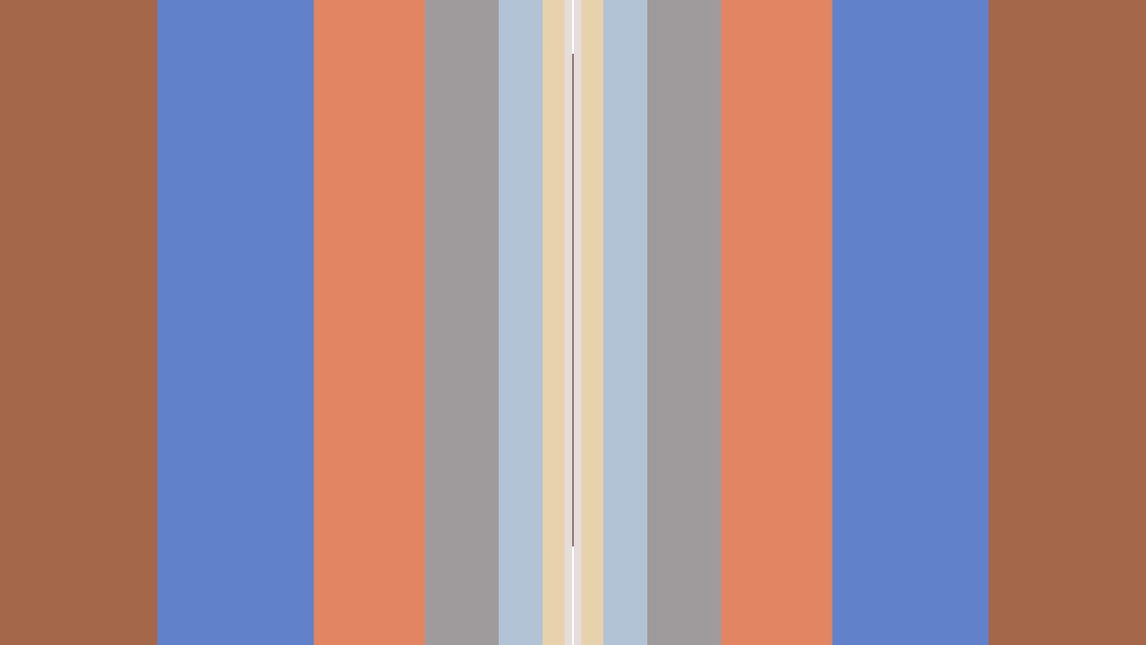

--- FILE ---
content_type: text/html; charset=utf-8
request_url: https://www.pictoline.com/timeline/2022/01/13/18hrs40min23sec
body_size: 5479
content:
<!DOCTYPE html><html lang="es"><head><script>
  var _comscore = _comscore || [];
  _comscore.push({
    c1: "2", c2: "15256939",
    options: {
      enableFirstPartyCookie: true,
      bypassUserConsentRequirementFor1PCookie: true
    }
  });
  (function () {
    var s = document.createElement("script"), el = document.getElementsByTagName("script")[0]; s.async = true;
    s.src = "https://sb.scorecardresearch.com/cs/15256939/beacon.js";
    el.parentNode.insertBefore(s, el);
  })();
</script><noscript><img src="https://sb.scorecardresearch.com/p?c1=2&amp;c2=15256939&amp;cv=4.4.0&amp;cj=1"></noscript><script async src="https://www.googletagmanager.com/gtag/js?id=UA-67807419-1"></script><script>
      window.dataLayer = window.dataLayer || [];
      function gtag(){dataLayer.push(arguments);}
      gtag('js', new Date());
      gtag('config', 'UA-67807419-1');
 
    </script><script>(function(w,d,s,l,i){w[l]=w[l]||[];w[l].push({'gtm.start':
    new Date().getTime(),event:'gtm.js'});var f=d.getElementsByTagName(s)[0],
    j=d.createElement(s),dl=l!='dataLayer'?'&l='+l:'';j.async=true;j.src=
    'https://www.googletagmanager.com/gtm.js?id='+i+dl;f.parentNode.insertBefore(j,f);
    })(window,document,'script','dataLayer','GTM-K56HKLR');</script><link rel="preload" as="style" href="https://fonts.googleapis.com/css2?family=Varela+Round&family=Roboto:wght@700&display=swap"><link rel="preload" as="style" href="/assets/application-3a55a4c1a209760e2b1a26a14ec799901c02bd62aa9f8e89edc77eaaed4ded92.css"><link rel="preload" as="script" href="/packs/js/application-d875bf6f731a59b7bfbc.js"><link rel="preload" as="script" href="/static/js/vendor.js"><link rel="preload" href="/static/fonts/icons.woff2?32xs33" as="font" type="font/woff2" crossorigin><meta charset='utf-8'><meta http-equiv='X-UA-Compatible' content='IE=edge'><title>Jueves · 13 · Enero · 2022</title><meta name='viewport' content='width=device-width, initial-scale=1.0'><meta name="twitter:card" content="summary_large_image"><meta name="twitter:site" content="@pictoline"><meta name="twitter:creator" content="@pictoline"><meta property="og:url" content="https://www.pictoline.com/timeline/2022/01/13/18hrs40min23sec"><meta name="author" content="Pictoline"><meta property='og:type' content='website'><meta name='title' content='Jueves · 13 · Enero · 2022'><meta property='og:title' content='Jueves · 13 · Enero · 2022'><meta name='twitter:title' content='Jueves · 13 · Enero · 2022'><meta name='image' content='https://www.pictoline.com/imgs/2022/01/13/0ofGay2ngzuHUM1tnoI0Rwyp89JKa9aqFGtWJIFe.png'><meta property='og:image' content='https://www.pictoline.com/imgs/2022/01/13/0ofGay2ngzuHUM1tnoI0Rwyp89JKa9aqFGtWJIFe.png'><meta property='og:image' content='https://www.pictoline.com/static/pictoline-share-alt.png'><meta property='og:image' content='https://www.pictoline.com/static/pictoline-share-contrast.png'><meta name='twitter:image' content='https://www.pictoline.com/imgs/2022/01/13/0ofGay2ngzuHUM1tnoI0Rwyp89JKa9aqFGtWJIFe.png'><meta name='description' content='Las calificaciones no definen tu destino 💯❌📚 No subestimes el trabajo en equipo 🤝🔥☝️ Estos son los consejos de algunos premios Nobel que te pueden ser útiles para la vida:'><meta property='og:description' content='Las calificaciones no definen tu destino 💯❌📚 No subestimes el trabajo en equipo 🤝🔥☝️ Estos son los consejos de algunos premios Nobel que te pueden ser útiles para la vida:'><meta name='twitter:description' content='Las calificaciones no definen tu destino 💯❌📚 No subestimes el trabajo en equipo 🤝🔥☝️ Estos son los consejos de algunos premios Nobel que te pueden ser útiles para la vida:'><meta name='keywords' content=''><meta name='date' content='2026-01-26' scheme="YYYY-MM-DD"><link rel="canonical" href="https://www.pictoline.com/timeline/2022/01/13/18hrs40min23sec"><link rel="apple-touch-icon" sizes="180x180" href="/apple-touch-icon.png"><link rel="icon" type="image/png" sizes="32x32" href="/favicon-32x32.png"><link rel="icon" type="image/png" sizes="16x16" href="/favicon-16x16.png"><link rel="manifest" href="/manifest.json"><link rel="mask-icon" href="/safari-pinned-tab.svg" color="#df4e10"><meta name="msapplication-TileColor" content="#df4e10"><meta name="theme-color" content="#ffffff"><meta name="csrf-param" content="authenticity_token"/><meta name="csrf-token" content="SaPsJgPOoL3iZTkkejCJNG5bJQDAh0eWu1sHfyNQI++A8J0FRH+cqcLRgQzLHvFRPwEcOrNJouX2hnM8mwscxQ=="/><style>:root {--bg-preloader: #1B4BA9;  --animation-color: #ff8c83; --illustration-color: #ffdf5a; --comic-color: #52cc9d; --novel-color: #2999FF; --gif-color: #a368ef; --infographic-color: #fe7014; </style><script>var _GLOBALS={open_bacon: false, fullpath: "/timeline/2022/01/13/18hrs40min23sec".split("&amp;").join("&"), dark_mode: false, webp: true, date: new Date("2026-01-26"), action: "show", controller: "timeline", device: "desktop", main_palette: {"id":1,"illustration":"#ffdf5a","animation":"#ff8c83","infographic":"#fe7014","gif":"#a368ef","comic":"#52cc9d","novel":"#2999FF","search_date":"2020-04-15","active":true}, palette: ["#1B4BA9", "#5A5365", "#A4674A", "#6182CB", "#E18563", "#9F9B9D", "#B2C3D5", "#E7D2AD", "#E5DDDA"], lang: "es"};</script><link rel="stylesheet" media="all" href="/assets/application-3a55a4c1a209760e2b1a26a14ec799901c02bd62aa9f8e89edc77eaaed4ded92.css" async="async"/></head><body class='desktop show timeline '><noscript><iframe src="https://www.googletagmanager.com/ns.html?id=GTM-K56HKLR" height="0" width="0" style="display:none;visibility:hidden"></iframe></noscript><div id="preloader"><span class="mask-item"><img alt="Pictoline" id="pictoline-logo" src="/assets/pictoline-type-d83a057e91e87823f94f9986978ab0a4f09dc7898cf30c788a6899b061aa4040.svg"/></span><img alt="Pictoline" id="preloader-logo" src="/assets/pictoline-logo-white-02ee34d5fc5d8ba9a6239ae996cb4988cd782a8de2dc7dd78403e74b7b27bdb8.svg"/></div><main id="main-wrapper"><style>#close-bacon-details:before, #back-link:before, .swiper-button-prev, .swiper-button-next { background: #8a7170 }</style><header id="timeline-header"><a class="back-link change-page" id="back-link" title="Volver" href="/timeline?dir=prev"><i class="icon prev"></i><span class="sr-only">Volver</span></a><a class="back-link" id="search-button" href="/" title="Buscar"><i class="icon search"></i><div class="sr-only">Buscar</div></a></header><script type="application/ld+json">{"@context": "http://schema.org", "@type": "NewsArticle", "mainEntityOfPage": {"@type": "WebPage", "@id": "https://www.pictoline.com2022/01/13/18hrs40min23sec"}, "headline": "Las calificaciones no definen tu destino 💯❌📚 No subestimes el trabajo en equipo 🤝🔥☝️

Estos son los consejos de algunos premios Nobel que te pueden ser útiles para la vida:", "image": ["https://www.pictoline.com/imgs/2022/01/13/0ofGay2ngzuHUM1tnoI0Rwyp89JKa9aqFGtWJIFe.png"], "datePublished": "2022-01-13 18:40:23 -0600", "dateModified": "2022-01-13 18:40:42 -0600", "description": "", "author": {"@type": "Organization", "name": "Pictoline"}, "publisher": {"@type": "Organization", "name": "Pictoline", "logo": { "@type": "ImageObject", "url": "https://www.pictoline.com/pictoline-logo.png" } }, "inLanguage": "es-LA"}</script><div id="white-layer"></div><div id='bacon-wrapper'><div id='bacon-content' class='bacon-item'><style>#pictoline-logo { color: #E7D2AD } figure.loading { background-color: #8a7170; color: #E7D2AD }</style><style>#close-bacon-details:before, #back-link:before, .swiper-button-prev, .swiper-button-next { background: #8a7170 }</style><a title="¿Uno de tus propósitos este año..." class="to-bacon-link " id="to-prev-bacon" data-remote="true" href="/timeline/2022/01/14/14hrs43min09sec?lang=es&amp;dir=prev&amp;bg=607da8"><span title="14">14</span><span title="Ene">Ene</span><span title="2022">2022</span><span><i class="icon prev"></i></span></a><style>#to-prev-bacon span:nth-child(1):after { color: #899CC8; }#to-prev-bacon span:nth-child(2):after { color: #EA9D9A; }#to-prev-bacon span:nth-child(3):after { color: #EFD074; }#to-prev-bacon span:nth-child(4):after { color: #C1BDBF; } </style><section id='bacon-detail'><div class="swiper-container" id="bacon-gallery-slider"><ul class="swiper-wrapper"><li class="swiper-slide"><figure class="loading"><img src='/imgs/2022/01/13/0ofGay2ngzuHUM1tnoI0Rwyp89JKa9aqFGtWJIFe.png' alt='Las calificaciones no definen tu destino 💯❌📚 No subestimes el trabajo en equipo 🤝🔥☝️ Estos son los consejos de algunos premios Nobel que te pueden ser útiles para la vida:' id='bacon-img-detail'></figure></li></ul></div><article><h1 class='bacon-item'>Jueves · 13 · Ene · 2022</h1><div class='bacon-item bacon-description'>Las calificaciones no definen tu destino 💯❌📚 No subestimes el trabajo en equipo 🤝🔥☝️ Estos son los consejos de algunos premios Nobel que te pueden ser útiles para la vida:</div><ul id='share-networks'><li id="copylink-success">¡Link Copiado!</li><li class='network bacon-item'><a id="copy-link" class="share-bacon" title="Copiar URL" href="https://www.pictoline.com/timeline/2022/01/13/18hrs40min23sec"><span class='sr-only'>Copiar URL</span><i class='icon share'></i></a></li><li class='network bacon-item'><a target="_blank" rel="noopener" id="fb-share" class="share-bacon" title="Compartir en Facebook" href="http://www.facebook.com/sharer.php?u=https://www.pictoline.com/timeline/2022/01/13/18hrs40min23sec"><span class='sr-only'>Compartir en Facebook</span><i class='icon facebook'></i></a></li><li class='network bacon-item'><a target="_blank" rel="noopener" id="twitter-share" class="share-bacon" title="Compartir en Twitter" href="https://twitter.com/intent/tweet?text=Las%20calificaciones%20no%20definen%20tu%20destino%C2%A0%F0%9F%92%AF%E2%9D%8C%F0%9F%93%9A%C2%A0No%20subestimes%20el%20trabajo%20en%20equipo%C2%A0%F0%9F%A4%9D%F0%9F%94%A5%E2%98%9D%EF%B8%8F%0D%0A%0D%0AEstos%20son%20los%20consejos%20de%20algunos%20premios%20Nobel%20que%20te%20pueden%20ser%20%C3%BAtiles%20para%20la%20vida%3A&amp;url=https%3A%2F%2Fwww.pictoline.com%2Ftimeline%2F2022%2F01%2F13%2F18hrs40min23sec"><span class='sr-only'>Compartir en Twitter</span><i class='icon twitter'></i></a></li><li class='network bacon-item pinterest-item'><a href="https://www.pinterest.com/pin/create/button/" data-pin-url="https://www.pictoline.com/timeline/2022/01/13/18hrs40min23sec" target="_blank" data-pin-round="true" data-pin-do="buttonPin" data-pin-description="Las calificaciones no definen tu destino 💯❌📚 No subestimes el trabajo en equipo 🤝🔥☝️ Estos son los consejos de algunos premios Nobel que te pueden ser útiles para la vida:" data-pin-media="/imgs/2022/01/13/0ofGay2ngzuHUM1tnoI0Rwyp89JKa9aqFGtWJIFe.png" data-pin-custom="true"><span class='sr-only'>Save on Pinterest</span><i class='icon pinterest'></i></a></li><li><a download="2022/01/13/18hrs40min23sec" title="Descargar" class="bacon-item download-bacon" href="https://www.pictoline.com/imgs/2022/01/13/0ofGay2ngzuHUM1tnoI0Rwyp89JKa9aqFGtWJIFe.png"> Descargar <p class="share-bacon"><i class='icon download'></i></p></a></li></ul></article></section><a title="Manda este recordatorio a tus s..." class="to-bacon-link " id="to-next-bacon" data-remote="true" href="/timeline/2022/01/13/12hrs18min13sec?lang=es&amp;dir=next&amp;bg=51679e"><span title="13">13</span><span title="Ene">Ene</span><span title="2022">2022</span><span><i class="icon next"></i></span></a><style> #to-next-bacon span:nth-child(1):after { color: #E785A0; } #to-next-bacon span:nth-child(2):after { color: #61C6F1; } #to-next-bacon span:nth-child(3):after { color: #D4ABCA; } #to-next-bacon span:nth-child(4):after { color: #FDACC4; } </style></div></div><link rel="stylesheet" href="/static/css/swiper.min.css"><script src="/static/js/swiper.min.js"></script><script async defer src="https://assets.pinterest.com/js/pinit.js" data-pin-build="parsePinBtns"></script><div class="modal" id="what-is-draw-search-modal"><div class="modal-content"><button class="close-modal" id="close-modal"><span class="sr-only">Cerrar</span><i class="icon close"></i></button><div class="modal-body"><div class="mask-item"><h2 class="masked-item title"><i class="icon pencil"></i>Dibuja y Busca</h2></div><div class="mask-item"><div class="masked-item"><p>Prueba dibujar algo relacionado con lo que estás buscando y deja que la red neuronal de Google Quickdraw descifre tus trazos.</p><p>No importa que el dibujo parezca salido de tu infancia.</p><p>De hecho esos son los mejores ;)</p></div></div><div class="mask-item"><div class="masked-item"><button id="go-to-draw">¡Inténtalo!</button></div></div></div></div></div><div id="search-modal" class="modal"><a class="back-link" id="close-search-modal" href="#" title="Volver"><i class="icon prev"></i><div class="sr-only">Volver</div></a><div class="content" id="search-modal-content"><div id="form-container"><form id="search-container" data-remote="false" action="/timeline" accept-charset="UTF-8" data-remote="true" method="get"><img alt="Pictoline" id="logo-home" src="/assets/pictoline-logo-white-02ee34d5fc5d8ba9a6239ae996cb4988cd782a8de2dc7dd78403e74b7b27bdb8.svg"/><div id="text-instructions"><div id="draw-instructions" class="intro-item"><p>Busca algo publicado en Pictoline por tema, palabra clave o algún elemento visual que recuerdes. Incluso puedes dibujarlo. <span class="sr-only">¿Cómo funciona?</span><a href="#" title="¿Cómo funciona??" id="show-instructions"><i>?</i></a></p></div></div><fieldset class="intro-item"><input type="text" name="search" id="search-btn" value="" required="required" autocomplete="off"/><label for="search-btn" id="search-label">Escribe lo que estés buscando</label><a id="clean-results" href="#" title="Limpiar Resultados"><i class="icon close"></i><span class="sr-only">Limpiar Resultados</span></a></fieldset></form><ul id="autocomplete-results"></ul><div id="draw-controls-container"><button id="redo-btn" class="control" disabled><i class="icon redo"></i><span class="sr-only">Deshacer Trazo</span></button><button id="ok-draw-btn" class="control" disabled><i class="icon tick"></i><span class="sr-only">Buscar Dibujo</span></button></div><div id="select-search-type-container"><button id="text-select-btn" class="active control"><i class="icon text"></i><span class="sr-only">Buscar por palabras</span></button><button id="draw-select-btn" class="control"><i class="icon pencil"></i><span class="sr-only">Buscar por dibujo</span></button><p id="search-instruction">Dibuja algo relacionado con lo que estás buscando</p></div></div></div></div><link rel="stylesheet" href="/static/css/swiper.min.css"><script src="/static/js/swiper.min.js"></script><a href="/" data-remote="true" id="previous-helper" class="sr-only">Previous Helper</a></main><footer id="main-footer" class="intro-item"><a href="?lang=en&dir=prev" hreflang="en" class="toggle-button change-page " id="lang-selector"><span>Esp/Eng</span></a><ul id="networks-container"><li><a href="https://twitter.com/pictoline" target="_blank" rel="external noreferrer" title="Twitter" id="nt-tw"><i class="icon twitter"></i><span class="sr-only">Twitter</span></a></li><li><a href="https://facebook.com/pictoline" target="_blank" rel="external noreferrer" title="Facebook" id="nt-fb"><i class="icon facebook"></i><span class="sr-only">Facebook</span></a></li><li><a href="https://instagram.com/pictoline" target="_blank" rel="external noreferrer" title="Instagram" id="nt-ig"><i class="icon instagram"></i><span class="sr-only">Instagram</span></a></li><li><a href="https://www.tiktok.com/@pictoline" target="_blank" rel="external noreferrer" title="TikTok" id="nt-tt"><i class="icon tiktok"></i><span class="sr-only">TikTok</span></a></li><li><a href="https://pictoline.news" title="Newsletter" id="nt-nl"><svg width="18px" height="16px" viewBox="0 0 18 16" version="1.1" xmlns="http://www.w3.org/2000/svg" xmlns:xlink="http://www.w3.org/1999/xlink"><g stroke="none" stroke-width="1" fill="none" fill-rule="evenodd"><g fill="#FFFFFF" fill-rule="nonzero"><polygon id="Path" points="8.81258127 10.2545455 15.5039062 7.33907246 15.5039062 4.48322516 15.5039062 0 2.4609375 0 2.4609375 4.48322516 2.4609375 7.59044139"></polygon><polygon id="Path" points="16.5882353 4.26872014 16.5882353 6.02759073 17.6054471 5.47116264"></polygon><polygon id="Path" points="1.41176471 6.36516392 1.41176471 4.26872014 0.184835294 5.71911301"></polygon><polygon id="Path" points="8.83457469 11.1406309 0 6.8506969 0 16 18 16 18 6.49424998"></polygon></g></g></svg></a></li></ul><a title="Pictoline" id="to-home-link" class="change-page" href="/?dir=next"><p id="pictoline-logo-type"><span class="sr-only">Pictoline</span><i class="icon logo-text"></i></p></a><ul id="contact-container"><li>By Capital Digital <br><a class="change-page" title="Privacidad" href="/privacy?dir=next">Privacidad</a><a class="change-page" title="Términos" href="/terms?dir=next">Términos</a></li><li><button class="toggle-button " id="toggle-dark"><span>Dark/Light</span></button></li></ul></footer><script src="/static/js/vendor.js" defer></script><script src="/packs/js/application-d875bf6f731a59b7bfbc.js" defer="defer"></script><script>if ("serviceWorker" in navigator) { window.addEventListener('load', function() { navigator.serviceWorker.register("/sw.js"); }); }</script><script defer src="https://static.cloudflareinsights.com/beacon.min.js/vcd15cbe7772f49c399c6a5babf22c1241717689176015" integrity="sha512-ZpsOmlRQV6y907TI0dKBHq9Md29nnaEIPlkf84rnaERnq6zvWvPUqr2ft8M1aS28oN72PdrCzSjY4U6VaAw1EQ==" data-cf-beacon='{"version":"2024.11.0","token":"e4df3f4bb5c049de91f7b49bc60cc555","r":1,"server_timing":{"name":{"cfCacheStatus":true,"cfEdge":true,"cfExtPri":true,"cfL4":true,"cfOrigin":true,"cfSpeedBrain":true},"location_startswith":null}}' crossorigin="anonymous"></script>
</body></html>

--- FILE ---
content_type: image/svg+xml
request_url: https://www.pictoline.com/assets/pictoline-logo-white-02ee34d5fc5d8ba9a6239ae996cb4988cd782a8de2dc7dd78403e74b7b27bdb8.svg
body_size: 863
content:
<svg version="1.1" xmlns="http://www.w3.org/2000/svg" xmlns:xlink="http://www.w3.org/1999/xlink" x="0px" y="0px" viewBox="0 0 146 115" style="enable-background:new 0 0 146 115;" xml:space="preserve" width="146" height="115"><path fill="white" d="M145.4,49.5c2.3-4.4-2-9-2-9c-6.4,2.8-11,2.1-17-1.8c-4.1-2.4-7-3.8-10.6-4c-0.6-2.7-2-5.4-4.4-7.1c-2.5-1.8-2.8-0.7-2.2,0 c0.6,0.7,0.8,2.3,0.4,3.8c-0.4,1.4,0,2.5,0,2.5c-0.9-1.2-3.3-2.7-6.4-2.7c-3.1-0.1-3.6,1-2.2,1.3s2.4,1.2,2.8,2.8 c0.2,0.5,0.3,1,0.5,1.3c-12.6,3.7-20.1,4.6-28.2,4.7L47.3,4.8c0.4-0.5,0.6-1.1,0.6-1.8c0-1.8-1.4-3.2-3.2-3.2S41.5,1.2,41.5,3 s1.4,3.2,3.2,3.2h0.1l0,0c-0.6,0.1-7,2-12.2,13.1C24.9,33.8,5.8,20.6,0,41.8c0,0,1.6-4.5,8.2-6.1c0,0-5.8,4.7-5.5,10.2 c0,0,3.3-7.2,15.8-8.6c12.6-1.4,18.3-0.5,26.3-11.9c3.3-4.4,8-6.2,10-6.8l17.9,22.6c-6.8-0.1-14.5-0.7-26.4-0.7 c-14.7,0-22.2,6.2-26,12.4c-1.1-0.5-1.7-1.3-1.7-1.3c2.1-1,3.5-5.4,0.8-6.1c-2.4-0.6-4.8,1.4-4.5,4.6c-3.6-0.3-3.8-5-4.2-5 c-0.5,0-0.6,1.4,0.4,3.7c1.6,3.2,4.3,3.3,4.3,3.3l0,0c0.8,1.9,2.1,3.4,3.2,4.3c-1.9,4.4-2.1,8.1-2.1,8.1c0,0.8-0.3,3.1,0.4,5.9l0,0 c0,0,1.3,7.9,6.5,15.1c2.4,3.7,3.5,8.7,0,13.2c-2.3,3.4-4.4,9.5,0.3,10.7c1.6,0.5,0,4.1,0,5.9h8.6c0,0,0.2-4.7-2.8-6.9 c-3.3-2.4,2.3-8.3,6.7-14.4c0,0.3,0,0.6-0.1,0.9c-0.3,2.7,0.3,8.5,4,9.3c2.1,0.6,0.6,3.2,0.7,5.8h9.4c0,0-1.2-5.4-4.4-7.6 c-3.6-2.6-1.4-9.1,0.6-14.2c5.7,0.9,12.4,2.5,20.4,2.5c6.4,0,12.4-0.5,18-1.5c1.6,1.3,3.4,3.6,2.3,7.6c-1.9,6.7-3.1,11.6,1.6,12.2 c1.2,0.1,0.9,2.1,0,6.3h8.8c0,0,0.1-5.5-3-7.9c-4.3-3,3.4-12.7,7.5-19.8l-0.2,0.4c0,0,3.1,2.4,9.5,1.9l8.1,10.2l-0.8,2l3.2,1.1 l9.6,12.1h3.5l-8.5-10.8c0.2-0.7,1-3.8-0.4-6.3c-1.6-2.8-4.1-6.2-5-10.1c-0.6-3.1-5.5-7.2-7.5-8.8C134.4,68,144,52.1,145.4,49.5z M17.2,49.4c0,0-0.2-0.7,0.1-1.4c0.4-0.8,0.9-0.8,1.2-0.5C18.8,47.7,18.2,49,17.2,49.4z"/> </svg>